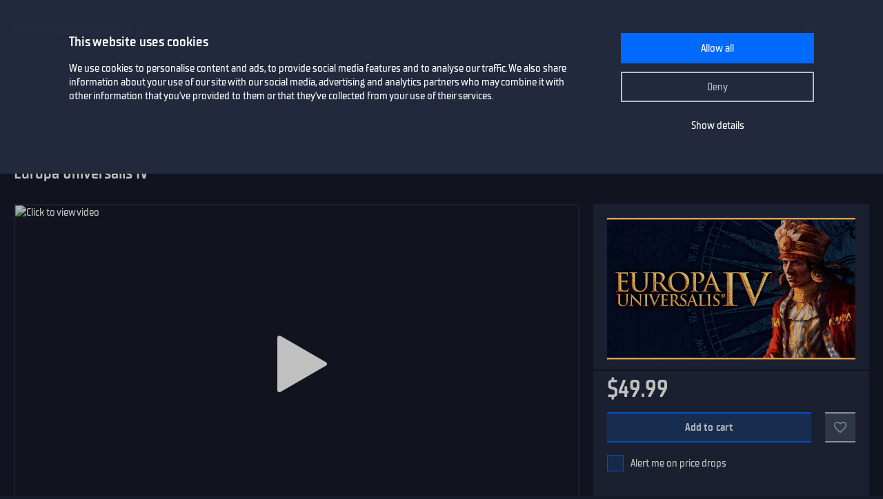

--- FILE ---
content_type: text/html; charset=utf-8
request_url: https://www.gamersgate.com/product/europa-universalis-iv/
body_size: 12189
content:


<!DOCTYPE html>
<html lang="en" prefix="og: https://ogp.me/ns#">
<head>
  <meta charset="utf-8">
  <meta name="viewport" content="width=device-width, initial-scale=1">

  <link rel="preconnect" href="https://consent.cookiebot.com/uc.js" crossorigin>

  <link as="font" crossorigin="" href="/static/fonts/tt_supermolot_neue_condensed_medium-webfont.woff2" rel="preload" type="font/woff2">
  <link as="font" crossorigin="" href="/static/fonts/tt_supermolot_neue_condensed_demibold-webfont.woff2" rel="preload" type="font/woff2">

  <link rel="preload" as="script" href="/jsi18n/">
  <link rel="preload" as="script" href="/static/scripts/app.js?1764837940">

  
<link rel="canonical" href="https://www.gamersgate.com/product/europa-universalis-iv/"/>


  
  <link rel="alternate" hreflang="en-us" href="https://www.gamersgate.com/en-us/product/europa-universalis-iv/"><link rel="alternate" hreflang="en-gb" href="https://www.gamersgate.com/en-gb/product/europa-universalis-iv/"><link rel="alternate" hreflang="en-br" href="https://www.gamersgate.com/en-br/product/europa-universalis-iv/"><link rel="alternate" hreflang="en-dk" href="https://www.gamersgate.com/en-dk/product/europa-universalis-iv/"><link rel="alternate" hreflang="en-jp" href="https://www.gamersgate.com/en-jp/product/europa-universalis-iv/"><link rel="alternate" hreflang="en-pl" href="https://www.gamersgate.com/en-pl/product/europa-universalis-iv/"><link rel="alternate" hreflang="en-ro" href="https://www.gamersgate.com/en-ro/product/europa-universalis-iv/"><link rel="alternate" hreflang="en-au" href="https://www.gamersgate.com/en-au/product/europa-universalis-iv/"><link rel="alternate" hreflang="de-at" href="https://www.gamersgate.com/de-at/product/europa-universalis-iv/"><link rel="alternate" hreflang="en-hu" href="https://www.gamersgate.com/en-hu/product/europa-universalis-iv/"><link rel="alternate" hreflang="de-de" href="https://www.gamersgate.com/de-de/product/europa-universalis-iv/"><link rel="alternate" hreflang="en-il" href="https://www.gamersgate.com/en-il/product/europa-universalis-iv/"><link rel="alternate" hreflang="en-in" href="https://www.gamersgate.com/en-in/product/europa-universalis-iv/"><link rel="alternate" hreflang="en-ca" href="https://www.gamersgate.com/en-ca/product/europa-universalis-iv/"><link rel="alternate" hreflang="en-nz" href="https://www.gamersgate.com/en-nz/product/europa-universalis-iv/"><link rel="alternate" hreflang="en-no" href="https://www.gamersgate.com/en-no/product/europa-universalis-iv/"><link rel="alternate" hreflang="en-th" href="https://www.gamersgate.com/en-th/product/europa-universalis-iv/"><link rel="alternate" hreflang="en-cz" href="https://www.gamersgate.com/en-cz/product/europa-universalis-iv/"><link rel="alternate" hreflang="en-ch" href="https://www.gamersgate.com/en-ch/product/europa-universalis-iv/"><link rel="alternate" hreflang="sv-se" href="https://www.gamersgate.com/sv-se/product/europa-universalis-iv/"><link rel="alternate" hreflang="en-za" href="https://www.gamersgate.com/en-za/product/europa-universalis-iv/"><link rel="alternate" hreflang="x-default" href="https://www.gamersgate.com/product/europa-universalis-iv/"><link rel="alternate" hreflang="es" href="https://www.gamersgate.com/es/product/europa-universalis-iv/"><link rel="alternate" hreflang="pt" href="https://www.gamersgate.com/pt/product/europa-universalis-iv/"><link rel="alternate" hreflang="de" href="https://www.gamersgate.com/de/product/europa-universalis-iv/"><link rel="alternate" hreflang="sv" href="https://www.gamersgate.com/sv/product/europa-universalis-iv/">
  

  
  <title>Europa Universalis IV | Steam Game Key for PC | GamersGate</title>
<meta name="title" content="Europa Universalis IV | Steam Game Key for PC | GamersGate">
<meta name="description" content="Buy 100% official licensed Europa Universalis IV Steam game activation keys for PC. Rule your land and dominate the world with unparalleled freedom, depth and historical accuracy. Write a new history of the world and build an empire..">

<meta property="og:site_name" content="GamersGate"><meta property="og:type" content="website"><meta property="og:title" content="Europa Universalis IV"><meta property="og:description" content="Buy 100% official licensed Europa Universalis IV Steam game activation keys for PC. Rule your land and dominate the world with unparalleled freedom, depth and historical accuracy. Write a new history of the world and build an empire.."><meta property="og:url" content="http://www.gamersgate.com/product/europa-universalis-iv/"><meta property="og:locale" content="en"><meta property="twitter:card" content="summary_large_image"><meta property="og:image" content="https://sttc.gamersgate.com/images/product/europa-universalis-iv/cover-616-e119fe.jpg"><meta property="twitter:image" content="https://sttc.gamersgate.com/images/product/europa-universalis-iv/cover-616-e119fe.jpg">
<script type="application/ld+json">{"@context": "https://schema.org/", "@type": "WebSite", "url": "http://www.gamersgate.com/", "potentialAction": {"@type": "SearchAction", "target": {"@type": "EntryPoint", "urlTemplate": "http://www.gamersgate.com/games/?query={search_term_string}"}, "query-input": "required name=search_term_string"}}</script><script type="application/ld+json">{"@context": "https://schema.org", "@type": "Organization", "name": "GamersGate", "url": "http://www.gamersgate.com/", "logo": "http://www.gamersgate.com/static/images/logo_gamersgate_for_social.jpg"}</script><script type="application/ld+json">{"@context": "https://schema.org", "@type": "BreadcrumbList", "itemListElement": [{"@type": "ListItem", "name": "Home", "position": 1, "item": "http://www.gamersgate.com/"}, {"@type": "ListItem", "name": "Simulation", "position": 2, "item": "http://www.gamersgate.com/games/simulators/"}, {"@type": "ListItem", "name": "Europa Universalis IV", "position": 3}]}</script><script type="application/ld+json">{"@context": "https://schema.org/", "@type": "Product", "name": "Europa Universalis IV", "sku": "16273097", "offers": {"@type": "Offer", "url": "http://www.gamersgate.com/product/europa-universalis-iv/", "priceCurrency": "USD", "price": "49.99", "availability": "https://schema.org/InStock", "priceValidUntil": "2026-01-25"}, "brand": {"@type": "Brand", "name": ["Paradox Development Studio"]}, "description": "Buy 100% official licensed Europa Universalis IV Steam game activation keys for PC. Rule your land and dominate the world with unparalleled freedom, depth and historical accuracy. Write a new history of the world and build an empire..", "image": ["https://sttc.gamersgate.com/images/product/europa-universalis-iv/cover-616-e119fe.jpg"]}</script>


  <link rel="apple-touch-icon" sizes="180x180" href="/favicon/apple-touch-icon.png">
  <link rel="icon" type="image/png" sizes="32x32" href="/favicon/favicon-32x32.png">
  <link rel="icon" type="image/png" sizes="16x16" href="/favicon/favicon-16x16.png">
  <link rel="shortcut icon" href="/favicon/favicon.ico">
  <link rel="manifest" href="/favicon/site.webmanifest">
  <link rel="mask-icon" href="/favicon/safari-pinned-tab.svg" color="#5bbad5">
  <meta name="msapplication-TileColor" content="#da532c">
  <meta name="msapplication-config" content="/favicon/browserconfig.xml">
  <meta name="theme-color" content="#ffffff">
  <meta http-equiv="x-dns-prefetch-control" content="on">
  <meta name="google-site-verification" content="BANtGKL89DAHVaTlh_lpwXMgJwxwUe1By6bEh6DDnC8" />
  

  <link type="text/css" rel="stylesheet" media="all" href="/static/styles/app_v2.css?1765797861">
  
<script>
  window.addEventListener("CookiebotOnDialogInit", () => {
    if (Cookiebot.getDomainUrlParam("CookiebotScan") === "true") {
      Cookiebot.setOutOfRegion();
    }
  });
</script>
<link rel="preload" as="script" href="https://consent.cookiebot.com/uc.js">
<script id="Cookiebot" src="https://consent.cookiebot.com/uc.js" data-culture="en" data-cbid="758a87f6-2d90-4a5c-91d8-e61bf806100e" data-blockingmode="auto" type="text/javascript" defer></script>

  <script>
    var waitForTrackerCount = 0;
    function matomoWaitForTracker() {
      if (typeof _paq === 'undefined' || typeof Cookiebot === 'undefined') {
        if (waitForTrackerCount < 40) {
          setTimeout(matomoWaitForTracker, 250);
          waitForTrackerCount++;
          return;
        }
      } else {
        window.addEventListener('CookiebotOnAccept', function (e) {
            consentSet();
        });
        window.addEventListener('CookiebotOnDecline', function (e) {
            consentSet();
        })
      }
    }
    function consentSet() {
      if (Cookiebot.consent.statistics) {
        _paq.push(['rememberCookieConsentGiven']);
        _paq.push(['setConsentGiven']);
      } else {
        _paq.push(['forgetCookieConsentGiven']);
        _paq.push(['forgetConsentGiven']);
        _paq.push(['deleteCookies']);
      }
    }
    document.addEventListener('DOMContentLoaded', matomoWaitForTracker);
</script>
  <link rel="preload" as="script" href="//analytics.gamersgate.com/matomo.js">
<script>
  let _paq = window._paq = window._paq || [];
  _paq.push(['requireCookieConsent']);
  _paq.push(['requireConsent']);
  
      
      _paq.push(['setEcommerceView', 'DD-EUROPA-UNIVERSALIS-IV', 'Europa Universalis IV', ['paradox interactive', 'simulators', 'strategy'], 49.99]);
      
  
  _paq.push(['setDocumentTitle', document.title.split('|')[0].trim()]);
  
  _paq.push(['setCustomDimension', 1, "Empty"]);
  
  _paq.push(['trackPageView']);
  _paq.push(['enableLinkTracking']);
  (function() {
    const u = "//analytics.gamersgate.com/";
    _paq.push(['setTrackerUrl', u+'matomo.php']);
    _paq.push(['setSiteId', '1']);
    const d = document, g = d.createElement('script'), s = d.getElementsByTagName('script')[0];
    g.defer=true; g.src=u+'matomo.js'; s.parentNode.insertBefore(g,s);
  })();
</script>
  <script src="/jsi18n/"></script>
  <script type="text/javascript">
    window.cart_items = new Set()
    
    window.current_language_code = 'en'
  </script>
  <script>
    window.isMobile = /iPhone|iPad|iPod|Android|webOs|harmony/i.test(navigator.userAgent);
  </script>
</head>

<body class="">
  <noscript>You need to enable JavaScript to run this app.</noscript>

  <main class="wrapper">
    
    
  
  













<nav class="navigation navigation--top" id="navigation-top" aria-label="navigation-top">
  <section class="container">
    <a class="navigation-logo" href="/"><img src="/static/images/logo.svg?1704879930" alt="Gamersgate"></a>
    
<div class="navigation-search">
  <form id="search-form" method="GET" action="/games/">
    <div class="form-group form-group--input-with-button">
      <input type="search" name="query" placeholder="" aria-label="Search the catalog" autocomplete="off" >
      <input type="button" value="Search">
    </div>
  </form>
</div>
    <ul class="navigation-list">
      <li class="navigation-item navigation-item--icon"><a class="navigation-link--icon-list " href="/account/orders/?returnurl=/account/orders/" title="My purchases">My purchases</a></li>
      <li class="navigation-item navigation-item--icon"><a class="navigation-link--icon-favorite " href="/favorites/" title="Favorites">Favorites</a></li>
      <li class="navigation-item navigation-item--icon">

<a class="navigation-link--icon-cart " id="cart_link" href="/cart/" title="Cart" data-count="0">Cart</a></li>
      
        <li class="navigation-item"><a class="button" href="/login/?returnurl=/product/europa-universalis-iv/" title="Sign In">Sign In</a></li>
      
      <li class="navigation-item navigation-item--icon"><a class="navigation-link--icon-menu" href="#popmenu" data-popmenu>Menu</a></li>
    </ul>
  </section>
</nav>
<nav class="navigation navigation--middle" id="navigation-middle" aria-label="navigation-middle">
  <section class="container">
    <ul class="navigation-list">
      <li class="navigation-item float-left"><a class="navigation-link " href="/games/" title="Games">Games</a></li>
      <li class="navigation-item float-left"><a class="navigation-link " href="/top-sellers/" title="Top sellers">Top sellers</a></li>
      <li class="navigation-item float-left"><a class="navigation-link " href="/offers/" title="Currently on sale">Currently on sale</a></li>
      <li class="navigation-item float-left"><a class="navigation-link " href="/new-releases/" title="Newest releases">Newest releases</a></li>
      <li class="navigation-item float-left"><a class="navigation-link " href="/coming-soon/" title="Coming soon">Coming soon</a></li>
      
      
      

  
  <li class="navigation-item float-left">
    <a class="navigation-link " href="/mac-games/" title="Mac games">Mac Games</a>
  </li>

      <li class="navigation-item float-right"><a class="navigation-link " href="/support/" title="Help center">Help center</a></li>
      <li class="navigation-item float-right">
        <a class="navigation-link navigation-link--popover" href="#popover-language" data-popover>Language</a>
        <div class="popover popover-language" id="popover-language">
          <div class="popover-description">Choose language</div>
          <ul class="popover-list">
            
            
            
              
              <li class="popover-item"><a class="popover-link is_active" href="/api/language/en/" title="English">English (English)</a></li>
              
            
              
              <li class="popover-item"><a class="popover-link " href="/api/language/de/" title="Deutsch">Deutsch (German)</a></li>
              
            
              
              <li class="popover-item"><a class="popover-link " href="/api/language/pt/" title="Português">Português (Portuguese)</a></li>
              
            
              
            
              
              <li class="popover-item"><a class="popover-link " href="/api/language/sv/" title="Svenska">Svenska (Swedish)</a></li>
              
            
            
            <li class="popover-item"><a class="popover-link" id="spanish-select-btn" href="#" title="Español">Español (Spanish)</a></li>
            
          </ul>
        </div>
      </li>
    </ul>
  </section>
</nav>
  
<nav class="navigation navigation-breadcrumb" id="navigation-breadcrumb" aria-label="navigation-breadcrumb">
  <section class="container">
    <ol class="breadcrumb-list"><li><a href="/" title="Home">Home</a></li><li><a href="/games/simulators/" title="Simulation">Simulation</a></li><li>Europa Universalis IV</li></ol>
  </section>
</nav>


<section class="page catalog product" data-name="Europa Universalis IV" data-sku="DD-EUROPA-UNIVERSALIS-IV" data-vendor_name="Paradox Interactive" data-price="49.99" data-currency="USD" >
  <div class="container">
    <h1>Europa Universalis IV</h1>
    <div class="row">
      <div class="column column-sidebar column-sidebar-right">
        <div class="sidebar-block sidebar-product-info">
          <div class="catalog-item-container">
            <div class="catalog-item--image">
              <img src="https://sttc.gamersgate.com/images/product/europa-universalis-iv/cover-616-e119fe.jpg" alt="Europa Universalis IV" loading="auto">
            </div>

            <ul class="catalog-item--product-labels-v2 product--labels">
              
            </ul>

            <div class="catalog-item--description">
              
              <div class="catalog-item--price">
                
                
                <span>$49.99</span>
                
              </div>
            </div>

            
            <div class="catalog-item--button">
              
              <button data-id="16273097" type="button" class="catalog-item--button-add-cart cart--add-button">Add to cart</button>
              
              <button id="favorite-button-16273097" aria-label="Add to favorites" data-id="16273097" type="button" class="catalog-item--button-add-favorite favorite--button "></button>
            </div>

            
            <div class="catalog-item--system-alert">
              <form data-matomo-mask action="" method="POST" id="system-alert-form">
                <input type="hidden" name="type" value="pricedrop" id="id_type">
                <div class="form-group">
                  <div class="checkbox">
                    <input type="checkbox" name="subscribe" id="id_subscribe">
                    <label for="id_subscribe">Alert me on price drops</label>
                  </div>
                </div>
              </form>
            </div>
            
            

          </div>
          <div class="product-activation-info">
            <div class="product-activation-info--title">Activation</div>
            
            <div class="product-activation-info--item"><span>DRM</span>
              Steam
              
                <a href="/support/activations/steam/" target="_new">activation guide</a>
              
            </div>
            
            
              <div class="product-activation-info--item"><span>Platform</span>PC</div>
            
            
              
              <div class="product-activation-info--item"><span>Activates in United States</span><img src="https://flagcdn.com/us.svg" width="24" alt="us"></div>
              
              
                <a class="product-activation-info--regions-button" id="regions-button" href="#" data-title="Hide regions">Show regions</a>
                <div class="product-activation-info--regions" id="regions-description" style="display:none;">
                  <div class="product-activation-info--regions-title">Regions</div>Åland Islands, Albania, Algeria, Andorra, Angola, Anguilla, Antigua and Barbuda, Aruba, Australia, Austria, Bahrain, Bangladesh, Barbados, Belgium, Benin, Bermuda, Bhutan, Bosnia and Herzegovina, Brunei Darussalam, Bulgaria, Burkina Faso, Burma, Burundi, Cambodia, Cameroon, Canada, Cape Verde, Cayman Islands, Central African Republic, Chad, Comoros, Congo, Congo, Democratic Republic of the, Cook Islands, Cote d&#x27;Ivoire, Croatia, Cuba, Curaçao, Cyprus, Czech Republic, Denmark, Djibouti, Dominica, Dominican Republic, Egypt, Equatorial Guinea, Eritrea, Estonia, Falkland Islands (Malvinas), Faroe Islands, Fiji, Finland, France, Gabon, Gambia, Germany, Gibraltar, Greece, Guadeloupe, Guernsey, Guinea, Guinea-Bissau, Haiti, Holy See (Vatican City State), Hong Kong, Hungary, Iceland, India, Indonesia, Ireland, Isle of Man, Israel, Italy, Jamaica, Japan, Jersey, Jordan, Kenya, Korea, Republic of, Kuwait, Lao People&#x27;s Democratic Republic, Latvia, Lebanon, Lesotho, Liberia, Liechtenstein, Lithuania, Luxembourg, Macao, Madagascar, Malawi, Malaysia, Maldives, Mali, Malta, Marshall Islands, Martinique, Mauritania, Mauritius, Mayotte, Mexico, Micronesia, Federated States of, Monaco, Mongolia, Montenegro, Montserrat, Morocco, Mozambique, Namibia, Nepal, Netherlands, New Zealand, Niger, Niue, Northern Mariana Islands, Norway, Oman, Palestinian Territory, Occupied, Papua New Guinea, Philippines, Poland, Portugal, Qatar, Republic of North Macedonia, Romania, Rwanda, Saint Kitts and Nevis, Saint Lucia, Saint Martin (French Part), Saint Vincent and the Grenadines, San Marino, Senegal, Serbia, Seychelles, Sierra Leone, Singapore, Sint Maarten, Slovakia, Slovenia, Solomon Islands, Somalia, South Africa, South Sudan, Spain, Sudan, Svalbard and Jan Mayen, Swaziland, Sweden, Switzerland, Taiwan, Province of China, Tanzania, United Republic Of, Thailand, Timor-Leste, Togo, Tonga, Uganda, United Arab Emirates, United Kingdom, United States, Vietnam, Western Sahara, Zambia, Zimbabwe
                </div>
              
            
          </div>
        </div>

        <div class="sidebar-block sidebar-product-info">
          <div class="sidebar-block-title">Game details</div>
          <ul class="sidebar-product-info--list sidebar-product-info--overview">
            <li>
              Genre
              <div class="value">
                
                  <a href="/games/simulators/" title="Simulation">Simulation</a>,
                
                  <a href="/games/strategy/" title="Strategy">Strategy</a>
                
              </div>
            </li>
            
              <li>Release date
                <div class="value color-white">
                  <a href="/games/?release=2013.8.13" title="Games - August 13, 2013">August 13, 2013</a>
                </div>
              </li>
            
            
              <li>
                Publisher
                <div class="value">
                  
                  <a href="/games/paradox-interactive/" title="Paradox Interactive">Paradox Interactive</a>
                  
                </div>
              </li>
            
            
              <li>Game developer<div class="value">Paradox Development Studio</div></li>
            
            
              <li>
                Steam Deck compatibility
                <div class="value value-steam-deck">
                  <a href="#" id="steam-deck-popup">Unsupported</a>
                </div>
              </li>
            
            
              <li>
                Age rating
                <div class="value">
                  
                    <img src="/content_images/products/agerating/ESRB-T.gif" alt="ESRB Teen">
                  
                </div>
              </li>
            
          </ul>
        </div>

        
          <div class="sidebar-block sidebar-product-info">
            <div class="sidebar-block-title">Supported languages</div>
            <ul class="sidebar-product-info--list sidebar-product-info--languages">
              
              
              
                <li>
                  English
                  
                </li>
              
                <li>
                  French
                  
                </li>
              
                <li>
                  German
                  
                </li>
              
                <li>
                  Spanish
                  
                </li>
              
            </ul>
          </div>
        

        <div class="sidebar-block sidebar-product-info">
          <div class="sidebar-block-title m-b-2_5">Score</div>
          <div class="sidebar-product-info--rating">
            <div class="rating-title">GamersGate score</div>
            
              
              <div class="rating-score" style="--rating-score: 0%;">0.00</div>
            
            
              <div class="rating-desc">based on 0 ratings</div>
            
          </div>
        </div>
        <svg height="0" width="0">
          <defs>
            <clipPath id="clipRating">
              <path d="M110 6.61806L103.46 6.18806L100.996 0L98.5333 6.18806L92 6.61806L97.011 10.8729L95.3666 17.3272L100.996 13.7686L106.626 17.3272L104.982 10.8729L110 6.61806Z"/>
              <path d="M87 6.61806L80.4596 6.18806L77.9964 0L75.5333 6.18806L69 6.61806L74.011 10.8729L72.3666 17.3272L77.9964 13.7686L83.6262 17.3272L81.9819 10.8729L87 6.61806Z"/>
              <path d="M64 6.61806L57.4596 6.18806L54.9964 0L52.5333 6.18806L46 6.61806L51.011 10.8729L49.3666 17.3272L54.9964 13.7686L60.6262 17.3272L58.9819 10.8729L64 6.61806Z"/>
              <path d="M41 6.61806L34.4596 6.18806L31.9964 0L29.5333 6.18806L23 6.61806L28.011 10.8729L26.3666 17.3272L31.9964 13.7686L37.6262 17.3272L35.9819 10.8729L41 6.61806Z"/>
              <path d="M18 6.61806L11.4596 6.18806L8.99641 0L6.53326 6.18806L0 6.61806L5.01096 10.8729L3.36663 17.3272L8.99641 13.7686L14.6262 17.3272L12.9819 10.8729L18 6.61806Z"/>
            </clipPath>
          </defs>
        </svg>
      </div>
      <div class="column column-content">
        <div class="content-container">
          
          
            <div class="product-slider-choices content-sub-container">
              <div class="preview-container" tabindex="0">
                <ul>
                  
                    <li data-type="youtube" data-src="https://img.youtube.com/vi/1hgr0fYbHmY/hqdefault.jpg" data-youtube-id="1hgr0fYbHmY">
                      <img src="https://img.youtube.com/vi/1hgr0fYbHmY/mqdefault.jpg" alt="Europa Universalis IV">
                    </li>
                  
                  
                    <li data-type="image" data-src="https://sttc.gamersgate.com/preview/big/screenshot2/248508/1_a305aebd.jpg" data-original="https://sttc.gamersgate.com/preview/verybig/screenshot2/248508/1_a305aebd.jpg">
                      <img src="https://sttc.gamersgate.com/preview/small/screenshot2/248508/1_a305aebd.jpg" alt="Europa Universalis IV" loading="lazy">
                    </li>
                  
                    <li data-type="image" data-src="https://sttc.gamersgate.com/preview/big/screenshot2/248508/2_81063221.jpg" data-original="https://sttc.gamersgate.com/preview/verybig/screenshot2/248508/2_81063221.jpg">
                      <img src="https://sttc.gamersgate.com/preview/small/screenshot2/248508/2_81063221.jpg" alt="Europa Universalis IV" loading="lazy">
                    </li>
                  
                    <li data-type="image" data-src="https://sttc.gamersgate.com/preview/big/screenshot2/248508/3_88e27722.jpg" data-original="https://sttc.gamersgate.com/preview/verybig/screenshot2/248508/3_88e27722.jpg">
                      <img src="https://sttc.gamersgate.com/preview/small/screenshot2/248508/3_88e27722.jpg" alt="Europa Universalis IV" loading="lazy">
                    </li>
                  
                    <li data-type="image" data-src="https://sttc.gamersgate.com/preview/big/screenshot2/248508/4_b4397474.jpg" data-original="https://sttc.gamersgate.com/preview/verybig/screenshot2/248508/4_b4397474.jpg">
                      <img src="https://sttc.gamersgate.com/preview/small/screenshot2/248508/4_b4397474.jpg" alt="Europa Universalis IV" loading="lazy">
                    </li>
                  
                    <li data-type="image" data-src="https://sttc.gamersgate.com/preview/big/screenshot2/248508/5_92949bbc.jpg" data-original="https://sttc.gamersgate.com/preview/verybig/screenshot2/248508/5_92949bbc.jpg">
                      <img src="https://sttc.gamersgate.com/preview/small/screenshot2/248508/5_92949bbc.jpg" alt="Europa Universalis IV" loading="lazy">
                    </li>
                  
                    <li data-type="image" data-src="https://sttc.gamersgate.com/preview/big/screenshot2/248508/6_16344e07.jpg" data-original="https://sttc.gamersgate.com/preview/verybig/screenshot2/248508/6_16344e07.jpg">
                      <img src="https://sttc.gamersgate.com/preview/small/screenshot2/248508/6_16344e07.jpg" alt="Europa Universalis IV" loading="lazy">
                    </li>
                  
                    <li data-type="image" data-src="https://sttc.gamersgate.com/preview/big/screenshot2/248508/7_c2318571.jpg" data-original="https://sttc.gamersgate.com/preview/verybig/screenshot2/248508/7_c2318571.jpg">
                      <img src="https://sttc.gamersgate.com/preview/small/screenshot2/248508/7_c2318571.jpg" alt="Europa Universalis IV" loading="lazy">
                    </li>
                  
                    <li data-type="image" data-src="https://sttc.gamersgate.com/preview/big/screenshot2/248508/8_7404d1a4.jpg" data-original="https://sttc.gamersgate.com/preview/verybig/screenshot2/248508/8_7404d1a4.jpg">
                      <img src="https://sttc.gamersgate.com/preview/small/screenshot2/248508/8_7404d1a4.jpg" alt="Europa Universalis IV" loading="lazy">
                    </li>
                  
                    <li data-type="image" data-src="https://sttc.gamersgate.com/preview/big/screenshot2/248508/9_2bfb9285.jpg" data-original="https://sttc.gamersgate.com/preview/verybig/screenshot2/248508/9_2bfb9285.jpg">
                      <img src="https://sttc.gamersgate.com/preview/small/screenshot2/248508/9_2bfb9285.jpg" alt="Europa Universalis IV" loading="lazy">
                    </li>
                  
                    <li data-type="image" data-src="https://sttc.gamersgate.com/preview/big/screenshot2/248508/10_858df049.jpg" data-original="https://sttc.gamersgate.com/preview/verybig/screenshot2/248508/10_858df049.jpg">
                      <img src="https://sttc.gamersgate.com/preview/small/screenshot2/248508/10_858df049.jpg" alt="Europa Universalis IV" loading="lazy">
                    </li>
                  
                </ul>
              </div>
            </div>
          
          

          

          

          
            <div class="product-description content-sub-container">
              <h2>About this game</h2>
              <h3>FULFILL YOUR QUEST FOR GLOBAL DOMINATION</h3>
<p>Developed by Paradox Tinto, the fourth instalment of the award-winning Europa Universalis series gives you a chance to control any nation in the world and lead it through four dramatic centuries - starting from the late middle ages and culminating in the Napoleonic era. Rule your land and dominate the world with unparalleled freedom, depth and historical accuracy. Write a new history of the world and build an empire for the ages.</p>
<p>Europa Universalis IV includes the base game, three expansion packs and one cosmetic compilation pack.</p>
<ul>
  <li><b>Europa Universalis IV:</b> Control any nation in the world across four centuries of history, writing a new history of humankind from the Age of Discovery to the Age of Revolutions. Accumulate wealth, land and prestige in a fierce competition for global dominance.</li>
  <li><b>Art of War:</b> Centered on the 30 Years War and bubbling political instability between church and state, this expansion features improved gameplay mechanics that puts warfare at the forefront of your quest for domination on the continent.</li>
  <li><b>Common Sense:</b> This expansion focuses on diplomacy and the internal development of nations. It allows you to peacefully develop your nation and build a 'tall' empire, whilst also giving you the tools to execute grand diplomacy. Game changing religious features add depth and intriguing complexity to the gameplay.</li>
  <li><b>Rights of Man:</b> This expansion adds greater depth and detail to a host of game systems. New Great Power diplomatic options give them more flexibility, monarch personality traits add more flavour to the power of the throne and there are new religious options for Coptic and Fetishist religions.</li>
  <li><b>Digital Extreme Edition Upgrade Pack:</b> This compilation pack includes mostly cosmetic content, including new unit art, event art and game music drawn from content packs inspired by Islamic, Ottoman, Central European and American History. It also includes unique events from the American Dream pack.</li>
</ul>
<h3>DEEP HISTORICAL SETTING</h3>
<p>Start before the Renaissance on a map of the world as it was then. Choose from any of hundreds of nations and then rule up to the Age of Revolutions. Or, if you wish, start your game at any date in the span, with historical monarchs and other leaders.</p>
<h3>EXPIRIENCE HISTORY COMING TO LIFE</h3>
<p>Hundreds of dynamic historical events are yours to experience, from merely troubling civil wars to world changing moments like the Protestant Reformation. Discover and settle the New World, or resist European conquest.</p>
<h3>FILL YOUR POCKETS</h3>
<p>Control the flow of trade by developing your trade power in key provinces, using ships and governmental policy to bring the wealth of the world to your own ports.</p>
<h3>WAR AND PEACE</h3>
<p>Build alliances into iron bonds, cemented by royal marriage or play a flexible hand, keeping your options open. Strike when your enemies are weak, using your armies to grab new land and new potential riches.</p>
<h3>GOOD RULERS MEAN GOOD TIMES</h3>
<p>Your nation&rsquo;s pace of development will be heavily influenced by the person on the throne. Experience rapid development under a skilled monarch only to see things slow down when a less competent heir takes over. Plan for the future by spending monarch power wisely.</p>
<h3>A SCIENTIFIC REVOLUTION</h3>
<p>Four hundred years of research into new ways of war, administration and trade are available. Unlock new weapons, new buildings and new ship types. Over time, you can embrace national ideas that represent both your historic legacy and your ambitions for the future.</p>
<p>From grand voyages of discovery to religious wars to revolutionary governments, the entire history of the early modern world waits for you to rewrite it in Europa Universalis IV.</p>
              
                <div class="legal-text">Paradox Interactive, EUROPA UNIVERSALIS® Copyright© [2013] Paradox Interactive AB All rights reserved. www.paradoxplaza.com</div>
              
            </div>
          

          
            <div class="product-system-requirements content-sub-container">
              <h2>System requirements</h2>
              <ul class="product-system-requirements--list">
                
                  <li class="product-system-requirements--item with-icon icon-windows is_active" data-id="windows"></li>
                
              </ul>
              <div class="m-b-2">
                
                  <div class="product-system-requirements--content is_active" data-target="windows">
                    <div class="row">
                      <div class="column techspec-headline"></div>
                      
                        <div class="column techspec-headline">Minimum:</div>
                      
                        <div class="column techspec-headline">Recommended:</div>
                      
                    </div>
                    
                      <div class="row">
                        <div class="column techspec-data">
                          <label>OS:</label>
                        </div>
                        
                          <div class="column techspec-data">
                            <span data-label="Minimum">Windows® 8.1 64 bit</span>
                          </div>
                        
                          <div class="column techspec-data">
                            <span data-label="Recommended">Windows® 10 Home 64 bit</span>
                          </div>
                        
                      </div>
                    
                      <div class="row">
                        <div class="column techspec-data">
                          <label>Processor:</label>
                        </div>
                        
                          <div class="column techspec-data">
                            <span data-label="Minimum">Intel® Core™ i3-2105 / AMD® FX 4300</span>
                          </div>
                        
                          <div class="column techspec-data">
                            <span data-label="Recommended">Intel® Core™ i3 3240 / AMD® FX 8120</span>
                          </div>
                        
                      </div>
                    
                      <div class="row">
                        <div class="column techspec-data">
                          <label>Memory:</label>
                        </div>
                        
                          <div class="column techspec-data">
                            <span data-label="Minimum">4 GB RAM</span>
                          </div>
                        
                          <div class="column techspec-data">
                            <span data-label="Recommended">8 GB RAM</span>
                          </div>
                        
                      </div>
                    
                      <div class="row">
                        <div class="column techspec-data">
                          <label>Graphics:</label>
                        </div>
                        
                          <div class="column techspec-data">
                            <span data-label="Minimum">Nvidia® GeForce™ GTX 460 / AMD® Radeon™ HD 5850</span>
                          </div>
                        
                          <div class="column techspec-data">
                            <span data-label="Recommended">Nvidia® GeForce™ GTX 560 Ti</span>
                          </div>
                        
                      </div>
                    
                      <div class="row">
                        <div class="column techspec-data">
                          <label>Storage:</label>
                        </div>
                        
                          <div class="column techspec-data">
                            <span data-label="Minimum">6 GB HD space</span>
                          </div>
                        
                          <div class="column techspec-data">
                            <span data-label="Recommended">6 GB HD space</span>
                          </div>
                        
                      </div>
                    
                      <div class="row">
                        <div class="column techspec-data">
                          <label>Directx:</label>
                        </div>
                        
                          <div class="column techspec-data">
                            <span data-label="Minimum">9.0c</span>
                          </div>
                        
                          <div class="column techspec-data">
                            <span data-label="Recommended">9.0c</span>
                          </div>
                        
                      </div>
                    
                      <div class="row">
                        <div class="column techspec-data">
                          <label>Sound card:</label>
                        </div>
                        
                          <div class="column techspec-data">
                            <span data-label="Minimum">Direct X- compatible soundcard</span>
                          </div>
                        
                          <div class="column techspec-data">
                            <span data-label="Recommended">Direct X-compatible soundcard</span>
                          </div>
                        
                      </div>
                    
                      <div class="row">
                        <div class="column techspec-data">
                          <label>Additional notes:</label>
                        </div>
                        
                          <div class="column techspec-data">
                            <span data-label="Minimum">Broadband Internet connection</span>
                          </div>
                        
                          <div class="column techspec-data">
                            <span data-label="Recommended">Broadband Internet connection</span>
                          </div>
                        
                      </div>
                    
                  </div>
                
              </div>
            </div>
          
          
          <div class="product-user-comments content-sub-container"><h2>Сomments</h2></div>
          
        </div>
      </div>
    </div>
    <div id="recommended-games-container"></div>
  </div>
</section>

  


<footer class="footer">
  <section class="container">
    <div class="row">
      <div class="column">
        <a href="/" title="GamersGate"><img class="logo" src="/static/images/logo.svg?1704879930" alt="GamersGate"></a>
        
        <small class="copyright">© 2004-2026, Gamersgate AB, Stockholm, Sweden</small>
        
      </div>
      
      <div class="column">
        
        <ul class="footer-menu-list">
          <li class="footer-menu-item">Information</li>
            
              <li class="footer-menu-item"><a href="/about-us/" title="About us">About us</a></li>
            
              <li class="footer-menu-item"><a href="/publishers/" title="Official partners">Official partners</a></li>
            
              <li class="footer-menu-item"><a href="/support/" title="Help Center">Help Center</a></li>
            
              <li class="footer-menu-item"><a href="/terms-of-use/" title="Terms of use">Terms of use</a></li>
            
              <li class="footer-menu-item"><a href="/privacy-policy/" title="Privacy Policy">Privacy Policy</a></li>
            
              <li class="footer-menu-item"><a href="/refund-policy/" title="Refund Policy">Refund Policy</a></li>
            
              <li class="footer-menu-item"><a href="/contact/" title="Contact us">Contact us</a></li>
            
        </ul>
        
      </div>
      <div class="column">
        
        <ul class="footer-menu-list">
          <li class="footer-menu-item">How to activate your game code</li>
            
              <li class="footer-menu-item"><a href="/support/activations/origin/" title="Origin code activation">Origin code activation</a></li>
            
              <li class="footer-menu-item"><a href="/support/activations/steam/" title="Steam code activation">Steam code activation</a></li>
            
              <li class="footer-menu-item"><a href="/support/activations/egs/" title="Epic Games code activation">Epic Games code activation</a></li>
            
              <li class="footer-menu-item"><a href="/support/activations/social-club/" title="Rockstar code activation">Rockstar code activation</a></li>
            
              <li class="footer-menu-item"><a href="/support/activations/uplay/" title="Ubisoft Connect code activation">Ubisoft Connect code activation</a></li>
            
        </ul>
        
        
      </div>

      <div class="column">
        <p class="footer-title-social">Community</p>
        <ul class="footer-social-list">
          <li class="footer-social-item"><a class="social-facebook" target="_blank" href="https://www.facebook.com/gamersgate" title="gamersgate facebook"></a></li>
          <li class="footer-social-item"><a class="social-x" target="_blank" href="https://x.com/gamersgate" title="gamersgate x"></a></li>
          <li class="footer-social-item"><a class="social-twitch" target="_blank" href="https://www.twitch.tv/officialgamersgate" title="gamersgate twitch"></a></li>
          <li class="footer-social-item"><a class="social-discord" target="_blank" href="https://discord.gg/5gEVRSQ" title="gamersgate discord"></a></li>
          <li class="footer-social-item"><a class="social-support" target="_blank" href="/support/" title="Support"></a></li>
        </ul>
        <div class="footer-subscribe">
          
          <p class="footer-subscribe--title">Subscribe to our newsletter</p>
          
          <p class="footer-subscribe--description">Sign up for our weekly newsletter to get the latest news, updates and amazing offers.</p>
          <form data-matomo-mask class="subscribe-form" action="" method="POST">
            <div class="form-group m-b-1">
              <div class="checkbox">
                <input type="checkbox" name="agree" id="subscribe_agree_id">
                <label for="subscribe_agree_id">I agree to <a href="/privacy-policy/" title="Privacy Policy">Privacy Policy</a></label>
              </div>
            </div>
            <div class="form-group form-group--input-with-button">
              <input type="email" name="email" placeholder="Enter your email address">
              <input type="button" class="subscribe-button" value="Subscribe">
            </div>
          </form>
          
        </div>
      </div>
    </div>
  </section>
</footer>

  
<script>
    document.addEventListener('DOMContentLoaded', function() {
        const name = 'Looks like you are in United States';
        const content = '<p>Hemos detectado que estás en un país de habla hispana. Te invitamos a visitar la versión en español de GamersGate para una experiencia más cómoda.</p><p>We detected that you are in a Spanish-speaking country. We invite you to visit the Spanish version of GamersGate for a more comfortable experience.</p>';
        const redirect_link = 'http://www.gamersgate.es/product/europa-universalis-iv/';
        
        const spanishSelectBtn = document.getElementById('spanish-select-btn');
        if (spanishSelectBtn) {
            spanishSelectBtn.addEventListener('click', (e) => {
                e.preventDefault();
                e.stopPropagation();
                new PopUp().showRedirect(
                    name, 
                    content, 
                    redirect_link
                );
            });
        }
    });
</script>


  </main>
  













<div class="popmenu" id="popmenu">
  <div class="popmenu-container">
    <div class="popmenu-container--for-list">
      <ul class="popmenu-list">
        
          <li class="popmenu-item"><a class="popmenu-link" href="/login/?returnurl=/product/europa-universalis-iv/">Sign In</a></li>
        

        <li class="popmenu-item"><a class="popmenu-link " href="/favorites/">Favorites</a></li>
        <li class="popmenu-item"><a class="popmenu-link " href="/games/" title="Games">Games</a></li>
        <li class="popmenu-item"><a class="popmenu-link " href="/top-sellers/" title="Top sellers">Top sellers</a></li>
        <li class="popmenu-item"><a class="popmenu-link " href="/offers/" title="Currently on sale">Currently on sale</a></li>
        <li class="popmenu-item"><a class="popmenu-link " href="/new-releases/" title="Newest releases">Newest releases</a></li>
        <li class="popmenu-item"><a class="popmenu-link " href="/coming-soon/" title="Coming soon">Coming soon</a></li>
        <li class="popmenu-item"><a class="popmenu-link " href="/support/" title="Help center">Help center</a></li>
        <li class="popmenu-item">
          <a class="popmenu-link" href="#popmenu-toggle-language" data-popmenu_toggle>Language</a>
          <div class="popmenu-toogle" id="popmenu-toggle-language">
            <ul class="popmenu-toogle-list">
              
              
              
                <li class="popmenu-item"><a class="popmenu-link is_active" href="/api/language/en/" title="English">English (English)</a></li>
              
                <li class="popmenu-item"><a class="popmenu-link " href="/api/language/de/" title="Deutsch">Deutsch (German)</a></li>
              
                <li class="popmenu-item"><a class="popmenu-link " href="/api/language/pt/" title="Português">Português (Portuguese)</a></li>
              
                <li class="popmenu-item"><a class="popmenu-link " href="/api/language/es/" title="español">Español (Spanish)</a></li>
              
                <li class="popmenu-item"><a class="popmenu-link " href="/api/language/sv/" title="svenska">Svenska (Swedish)</a></li>
              
            </ul>
          </div>
        </li>
      </ul>
    </div>
    <div class="popmenu-container-close"></div>
  </div>
</div>
  <input type="hidden" name="csrfmiddlewaretoken" value="JqqEG5QVBP7IDser7yolFfJesNqmY4FwwdoGpWG4MheweD5N8wdKONEaJjCJVyor">
  <script src="/static/scripts/app.js?1764837940"></script>
  
<script type="text/javascript">
  ;(() => {
    'use strict'

    const productSliderInstance = new ProductSlider()
    const productCommentsInstance = new ProductComments(
      16273097,
      false,
      window.current_language_code,
      null,
      true,
      '/product/europa-universalis-iv/'
    )
    const productRecommendedGamesInstance = new ProductRecommendedGames(16273097, window.current_language_code)
    const steamDeckDescriptionsInstance = new SteamDeckDescriptions(16273097, window.current_language_code)

    recentlyViewed(16273097)

    const favoriteInstance = new Favorite(false, window.current_language_code)
    const productInstance = new Product(false)

    const productPromoCountdownTargetValueElement = document.querySelector('#product-promo-countdown-value');
    const productPromoCountdownExpiredText = "EXPIRED";
    const productPromoCountdownDaysText = "d";
    const productPromoCountdownHoursText = "h";
    const productPromoCountdownMinutesText = "m";
    const productPromoCountdownSecondsText = "s";
    if (productPromoCountdownTargetValueElement) {
      const productPromoCountdownTarget = parseInt(productPromoCountdownTargetValueElement.dataset.target)*1000;
      const currentTimestamp = new Date().getTime();
      if (productPromoCountdownTarget > currentTimestamp) {
        const productPromoCountdownHandler = () => {
          const now = new Date().getTime();
          const distance = productPromoCountdownTarget - now;
          const lessDay = distance <= 24*60*60*1000;

          const days = Math.floor(distance / (1000 * 60 * 60 * 24));
          const hours = Math.floor((distance % (1000 * 60 * 60 * 24)) / (1000 * 60 * 60));
          const minutes = Math.floor((distance % (1000 * 60 * 60)) / (1000 * 60));
          const seconds = Math.floor((distance % (1000 * 60)) / 1000);

          let productPromoCountdownTargetValue = '';
          if (!lessDay) {
            productPromoCountdownTargetValue += (days < 10 ? "0" : "") + days + productPromoCountdownDaysText + " ";
          }
          productPromoCountdownTargetValue += (hours < 10 ? "0":"") + hours + productPromoCountdownHoursText + " ";
          productPromoCountdownTargetValue += (minutes < 10 ? "0":"") + minutes + productPromoCountdownMinutesText;
          if (lessDay) {
            productPromoCountdownTargetValue += " " + (seconds < 10 ? "0":"") + seconds + productPromoCountdownSecondsText;
          }

          productPromoCountdownTargetValueElement.innerHTML = productPromoCountdownTargetValue;

          return distance;
        }
        const productPromoCountdownCounter = setInterval(() => {
          const distance = productPromoCountdownHandler();

          if (distance < 0) {
            clearInterval(productPromoCountdownCounter);
            productPromoCountdownTargetValueElement.innerHTML = productPromoCountdownExpiredText;
          }
        }, 1000);
        productPromoCountdownHandler();
      } else {
        productPromoCountdownTargetValueElement.innerHTML = productPromoCountdownExpiredText;
      }
    }

  })()
</script>

  
  <div id="age_request_popup_body" style="display:none;">
<div class="check-age-container">
  <div class="catalog-item-container">
    <div class="catalog-item--image blured">
      <img src="" alt="" id="check-age-container--image">
    </div>
    <h1 class="catalog-item--name" id="check-age-container--name"></h1>
  </div>
  <div class="check-age-description">
    THIS GAME MAY CONTAIN CONTENT NOT APPROPRIATE FOR ALL AGES,<br> OR MAY NOT BE APPROPRIATE FOR VIEWING AT WORK.
  </div>
  <div class="check-age-form-container">
    <form data-matomo-mask action="/checkage/" method="POST" class="check-age-form" id="check-age-form" data-popup="1">
      <div class="form-group form-date-select">
        <label>Please enter your birth date to continue:</label>
        <div class="select-date"><div class="select" data-name="age_year"><span>2026</span><input type="hidden" name="age_year" value="2026"/><ul><li ><a href="#" data-value="">---</a></li><li ><a href="#" data-value="1950">1950</a></li><li ><a href="#" data-value="1951">1951</a></li><li ><a href="#" data-value="1952">1952</a></li><li ><a href="#" data-value="1953">1953</a></li><li ><a href="#" data-value="1954">1954</a></li><li ><a href="#" data-value="1955">1955</a></li><li ><a href="#" data-value="1956">1956</a></li><li ><a href="#" data-value="1957">1957</a></li><li ><a href="#" data-value="1958">1958</a></li><li ><a href="#" data-value="1959">1959</a></li><li ><a href="#" data-value="1960">1960</a></li><li ><a href="#" data-value="1961">1961</a></li><li ><a href="#" data-value="1962">1962</a></li><li ><a href="#" data-value="1963">1963</a></li><li ><a href="#" data-value="1964">1964</a></li><li ><a href="#" data-value="1965">1965</a></li><li ><a href="#" data-value="1966">1966</a></li><li ><a href="#" data-value="1967">1967</a></li><li ><a href="#" data-value="1968">1968</a></li><li ><a href="#" data-value="1969">1969</a></li><li ><a href="#" data-value="1970">1970</a></li><li ><a href="#" data-value="1971">1971</a></li><li ><a href="#" data-value="1972">1972</a></li><li ><a href="#" data-value="1973">1973</a></li><li ><a href="#" data-value="1974">1974</a></li><li ><a href="#" data-value="1975">1975</a></li><li ><a href="#" data-value="1976">1976</a></li><li ><a href="#" data-value="1977">1977</a></li><li ><a href="#" data-value="1978">1978</a></li><li ><a href="#" data-value="1979">1979</a></li><li ><a href="#" data-value="1980">1980</a></li><li ><a href="#" data-value="1981">1981</a></li><li ><a href="#" data-value="1982">1982</a></li><li ><a href="#" data-value="1983">1983</a></li><li ><a href="#" data-value="1984">1984</a></li><li ><a href="#" data-value="1985">1985</a></li><li ><a href="#" data-value="1986">1986</a></li><li ><a href="#" data-value="1987">1987</a></li><li ><a href="#" data-value="1988">1988</a></li><li ><a href="#" data-value="1989">1989</a></li><li ><a href="#" data-value="1990">1990</a></li><li ><a href="#" data-value="1991">1991</a></li><li ><a href="#" data-value="1992">1992</a></li><li ><a href="#" data-value="1993">1993</a></li><li ><a href="#" data-value="1994">1994</a></li><li ><a href="#" data-value="1995">1995</a></li><li ><a href="#" data-value="1996">1996</a></li><li ><a href="#" data-value="1997">1997</a></li><li ><a href="#" data-value="1998">1998</a></li><li ><a href="#" data-value="1999">1999</a></li><li ><a href="#" data-value="2000">2000</a></li><li ><a href="#" data-value="2001">2001</a></li><li ><a href="#" data-value="2002">2002</a></li><li ><a href="#" data-value="2003">2003</a></li><li ><a href="#" data-value="2004">2004</a></li><li ><a href="#" data-value="2005">2005</a></li><li ><a href="#" data-value="2006">2006</a></li><li ><a href="#" data-value="2007">2007</a></li><li ><a href="#" data-value="2008">2008</a></li><li ><a href="#" data-value="2009">2009</a></li><li ><a href="#" data-value="2010">2010</a></li><li ><a href="#" data-value="2011">2011</a></li><li ><a href="#" data-value="2012">2012</a></li><li ><a href="#" data-value="2013">2013</a></li><li ><a href="#" data-value="2014">2014</a></li><li ><a href="#" data-value="2015">2015</a></li><li ><a href="#" data-value="2016">2016</a></li><li ><a href="#" data-value="2017">2017</a></li><li ><a href="#" data-value="2018">2018</a></li><li ><a href="#" data-value="2019">2019</a></li><li ><a href="#" data-value="2020">2020</a></li><li ><a href="#" data-value="2021">2021</a></li><li ><a href="#" data-value="2022">2022</a></li><li ><a href="#" data-value="2023">2023</a></li><li ><a href="#" data-value="2024">2024</a></li><li ><a href="#" data-value="2025">2025</a></li><li class="selected"><a href="#" data-value="2026">2026</a></li></ul></div><div class="select" data-name="age_month"><span>January</span><input type="hidden" name="age_month" value="1"/><ul><li ><a href="#" data-value="">---</a></li><li class="selected"><a href="#" data-value="1">January</a></li><li ><a href="#" data-value="2">February</a></li><li ><a href="#" data-value="3">March</a></li><li ><a href="#" data-value="4">April</a></li><li ><a href="#" data-value="5">May</a></li><li ><a href="#" data-value="6">June</a></li><li ><a href="#" data-value="7">July</a></li><li ><a href="#" data-value="8">August</a></li><li ><a href="#" data-value="9">September</a></li><li ><a href="#" data-value="10">October</a></li><li ><a href="#" data-value="11">November</a></li><li ><a href="#" data-value="12">December</a></li></ul></div><div class="select" data-name="age_day"><span>19</span><input type="hidden" name="age_day" value="19"/><ul><li ><a href="#" data-value="">---</a></li><li ><a href="#" data-value="1">1</a></li><li ><a href="#" data-value="2">2</a></li><li ><a href="#" data-value="3">3</a></li><li ><a href="#" data-value="4">4</a></li><li ><a href="#" data-value="5">5</a></li><li ><a href="#" data-value="6">6</a></li><li ><a href="#" data-value="7">7</a></li><li ><a href="#" data-value="8">8</a></li><li ><a href="#" data-value="9">9</a></li><li ><a href="#" data-value="10">10</a></li><li ><a href="#" data-value="11">11</a></li><li ><a href="#" data-value="12">12</a></li><li ><a href="#" data-value="13">13</a></li><li ><a href="#" data-value="14">14</a></li><li ><a href="#" data-value="15">15</a></li><li ><a href="#" data-value="16">16</a></li><li ><a href="#" data-value="17">17</a></li><li ><a href="#" data-value="18">18</a></li><li class="selected"><a href="#" data-value="19">19</a></li><li ><a href="#" data-value="20">20</a></li><li ><a href="#" data-value="21">21</a></li><li ><a href="#" data-value="22">22</a></li><li ><a href="#" data-value="23">23</a></li><li ><a href="#" data-value="24">24</a></li><li ><a href="#" data-value="25">25</a></li><li ><a href="#" data-value="26">26</a></li><li ><a href="#" data-value="27">27</a></li><li ><a href="#" data-value="28">28</a></li><li ><a href="#" data-value="29">29</a></li><li ><a href="#" data-value="30">30</a></li><li ><a href="#" data-value="31">31</a></li></ul></div></div>
        <div class="help">* This data is for verification purposes only and will not be stored.</div>
      </div>
      <div class="form-group form-buttons">
        <input type="hidden" name="type" value="check">
        <button type="submit">Confirm</button>
      </div>
    </form>
  </div>
</div></div>
  <div id="age_error_popup_body" style="display:none;">
<div class="check-age-container">
  <div class="catalog-item-container">
    <div class="catalog-item--image blured">
      <img src="" alt="" id="check-age-container--image">
    </div>
    <h1 class="catalog-item--name" id="check-age-container--name"></h1>
  </div>
  <div class="check-age-description">
    SORRY, BUT YOU'RE NOT PERMITTED TO VIEW THESE MATERIALS AT THIS TIME.
  </div>
  <div class="check-age-form-container">
    <form data-matomo-mask action="/checkage/" method="POST" class="check-age-form" id="check-age-form" data-popup="1">
      <div class="form-group form-buttons">
        <input type="hidden" name="type" value="retry">
        <button type="submit">Retry</button>
      </div>
    </form>
  </div>
</div></div>
</body>

</html>


--- FILE ---
content_type: image/svg+xml
request_url: https://www.gamersgate.com/static/images/icons/nav_cart.svg
body_size: 498
content:
<svg width="28" height="26" viewBox="0 0 28 26" fill="none" xmlns="http://www.w3.org/2000/svg">
<path d="M27.8384 4.95892C27.6782 4.73228 27.4202 4.59219 27.1401 4.58038L9.77142 3.84172C9.27308 3.82021 8.85664 4.1998 8.83533 4.68919C8.81415 5.17839 9.19826 5.59174 9.69422 5.61276L25.887 6.30147L22.7032 16.1025H8.53469L5.97494 2.35118C5.91867 2.04979 5.70895 1.79836 5.41971 1.6864L1.22728 0.061384C0.765221 -0.117098 0.243823 0.106824 0.0623581 0.562149C-0.118793 1.01772 0.1081 1.53246 0.569908 1.7115L4.29764 3.15636L6.90257 17.149C6.98108 17.5697 7.35266 17.8752 7.78633 17.8752H8.21844L7.23172 20.5793C7.14914 20.8058 7.18316 21.0574 7.32371 21.2542C7.46407 21.451 7.69234 21.5681 7.93603 21.5681H8.62811C8.19926 22.039 7.93603 22.659 7.93603 23.3409C7.93603 24.8072 9.14531 26 10.6312 26C12.117 26 13.3263 24.8072 13.3263 23.3409C13.3263 22.6591 13.0631 22.039 12.6343 21.5681H18.5104C18.0814 22.039 17.8182 22.659 17.8182 23.3409C17.8182 24.8072 19.0272 26 20.5134 26C21.9996 26 23.2085 24.8072 23.2085 23.3409C23.2085 22.6591 22.9453 22.039 22.5166 21.5681H23.3583C23.7718 21.5681 24.1069 21.2374 24.1069 20.8295C24.1069 20.4215 23.7718 20.0909 23.3583 20.0909H9.00126L9.8097 17.8749H23.3582C23.7489 17.8749 24.0946 17.6259 24.2136 17.2592L27.9569 5.73622C28.0428 5.47323 27.9987 5.18569 27.8384 4.95892ZM10.6312 24.523C9.97061 24.523 9.43336 23.993 9.43336 23.3412C9.43336 22.6894 9.97061 22.1593 10.6312 22.1593C11.2919 22.1593 11.8291 22.6894 11.8291 23.3412C11.8291 23.993 11.2919 24.523 10.6312 24.523ZM20.5134 24.523C19.8527 24.523 19.3156 23.993 19.3156 23.3412C19.3156 22.6894 19.8527 22.1593 20.5134 22.1593C21.174 22.1593 21.7112 22.6894 21.7112 23.3412C21.7112 23.993 21.174 24.523 20.5134 24.523Z" fill="white"/>
</svg>
